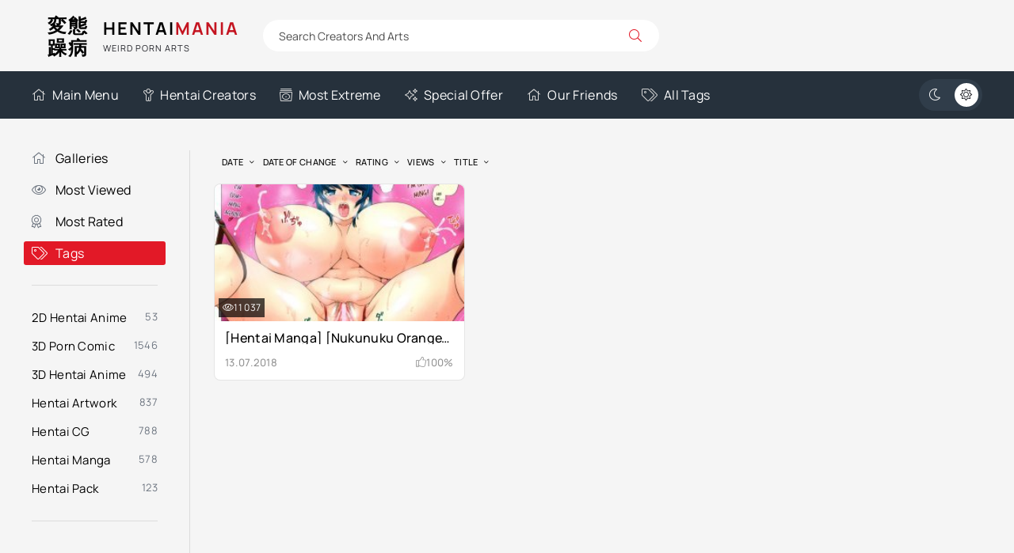

--- FILE ---
content_type: text/html; charset=utf-8
request_url: https://hentaimania.me/tags/nukunuku%20orange/
body_size: 4611
content:
<!DOCTYPE html><html lang="en"><head><title>Nukunuku Orange » HentaiMania - The Gallery Of Weird Hentai Content</title><meta name="charset" content="utf-8"><meta name="title" content="Nukunuku Orange » HentaiMania - The Gallery Of Weird Hentai Content"><meta name="description" content="Our website has a database of hentai creators, which is regularly updated. There are also sections with trending, most viewed and highest rated content."><meta name="keywords" content="Hentaimaniacs, 3d rape porn comics, newest 3d porncomic artist, 3d hijab comic porn, giantess hentai vore comics, zipling 3d porn, edge systems 3d porn, chocopizza hentai porn, fansadox 616 hentai porn, incest art 3d porn"><meta name="generator" content="DataLife Engine (https://dle-news.ru)"><link rel="canonical" href="https://hentaimania.me/tags/nukunuku%20orange/"><link rel="search" type="application/opensearchdescription+xml" title="HentaiMania - The Gallery Of Weird Hentai Content" href="https://hentaimania.me/index.php?do=opensearch"><link rel="preconnect" href="https://hentaimania.me/" fetchpriority="high"><meta property="twitter:card" content="summary"><meta property="twitter:title" content="Nukunuku Orange » HentaiMania - The Gallery Of Weird Hentai Content"><meta property="twitter:description" content="Our website has a database of hentai creators, which is regularly updated. There are also sections with trending, most viewed and highest rated content."><meta property="og:type" content="article"><meta property="og:site_name" content="HentaiMania - The Gallery Of Weird Hentai Content"><meta property="og:title" content="Nukunuku Orange » HentaiMania - The Gallery Of Weird Hentai Content"><meta property="og:description" content="Our website has a database of hentai creators, which is regularly updated. There are also sections with trending, most viewed and highest rated content."> <meta name="google-site-verification" content="kAhPbBSGTnXGCVqMMvjP2Q1Jxry7gbDUw9Yb7cEC2Ng" /> <meta name="robots" content="index, follow"> <meta name="googlebot" content="index, follow"> <meta name="v2596" content="9bcc1dda6ab5e120222cbf14f9dc3c52" /><meta name="viewport" content="width=device-width, initial-scale=1.0"> <link rel="apple-touch-icon" sizes="57x57" href="/apple-touch-icon-57x57.png"> <link rel="apple-touch-icon" sizes="60x60" href="/apple-touch-icon-60x60.png"> <link rel="apple-touch-icon" sizes="72x72" href="/apple-touch-icon-72x72.png"> <link rel="apple-touch-icon" sizes="76x76" href="/apple-touch-icon-76x76.png"> <link rel="apple-touch-icon" sizes="114x114" href="/apple-touch-icon-114x114.png"> <link rel="apple-touch-icon" sizes="120x120" href="/apple-touch-icon-120x120.png"> <link rel="apple-touch-icon" sizes="144x144" href="/apple-touch-icon-144x144.png"> <link rel="apple-touch-icon" sizes="152x152" href="/apple-touch-icon-152x152.png"> <link rel="apple-touch-icon" sizes="180x180" href="/apple-touch-icon-180x180.png"> <link rel="icon" type="image/png" href="/favicon-16x16.png" sizes="16x16"> <link rel="icon" type="image/png" href="/favicon-32x32.png" sizes="32x32"> <link rel="icon" type="image/png" href="/favicon-96x96.png" sizes="96x96"> <link rel="icon" type="image/png" href="/android-chrome-192x192.png" sizes="192x192"> <link rel="icon" type="image/png" href="/android-chrome-256x256.png" sizes="256x256"> <meta name="msapplication-square70x70logo" content="/smalltile.png"> <meta name="msapplication-square150x150logo" content="/mediumtile.png"> <meta name="msapplication-wide310x150logo" content="/widetile.png"> <meta name="msapplication-square310x310logo" content="/largetile.png"> <link rel="manifest" href="/site.webmanifest"> <link rel="mask-icon" href="/safari-pinned-tab.svg" color="#436e7a"> <meta name="msapplication-TileColor" content="#00aba9"> <meta name="theme-color" content="#ffffff"> <meta name="theme-color" content="#303d4a"><link rel="preload" href="/templates/VideoTrexEn/css/styles.css?v=pnkhk" as="style"><link rel="preload" href="/templates/VideoTrexEn/css/engine.css?v=pnkhk" as="style"><link rel="preload" href="/templates/VideoTrexEn/webfonts/manrope-400.woff2" as="font" type="font/woff2" crossorigin><link rel="preload" href="/templates/VideoTrexEn/webfonts/manrope-500.woff2" as="font" type="font/woff2" crossorigin><link rel="preload" href="/templates/VideoTrexEn/webfonts/manrope-700.woff2" as="font" type="font/woff2" crossorigin> <link rel="preload" href="/templates/VideoTrexEn/webfonts/fa-light-300.woff2" as="font" type="font/woff2" crossorigin><link rel="icon" href="/templates/VideoTrexEn/images/logo.webp"> <link href="/templates/VideoTrexEn/css/styles.css?v=pnkhk" rel="stylesheet"> </head><body><script>function switchLight() {	if (localStorage.getItem('theme') === 'dark') {	document.querySelector('body').classList.add('dt-is-active');	} else {	document.querySelector('body').classList.remove('dt-is-active');	};	};	switchLight();</script><div class="wrapper"><div class="wrapper-container wrapper-main"><header class="header d-flex ai-center vw100"><a href="/home.html" class="logo header__logo"><div class="logo__title">Hentai<span>Mania</span></div><div class="logo__caption">Weird Porn Arts</div></a><div class="header__search flex-grow-1"><form id="quicksearch" method="post"><input type="hidden" name="do" value="search"><input type="hidden" name="subaction" value="search"><div class="header__search-box"><input id="story" name="story" placeholder="Search Creators And Arts" type="text" autocomplete="off"><button type="submit" class="search-btn"><span class="fal fa-search"></span></button></div></form></div></header><div class="header-nav d-flex jc-space-between ai-center vw100"><ul class="header__menu d-flex flex-grow-1 js-this-in-mobile-menu"><li><a href="/home.html"><span class="fal fa-home"></span>Main Menu</a></li> <li><a href="/artists/"><span class="fal fa-child"></span>Hentai Creators</a></li> <li><a href="/most-extreme.html"><span class="fal fa-album-collection"></span>Most Extreme</a></li> <li><a href="/special-offer.html"><span class="fal fa-sparkles"></span>Special Offer</a></li> <li><a href="/our-friends.html"><span class="fal fa-home"></span>Our Friends</a></li> <li><a href="/tags/"><span class="fal fa-tags"></span>All Tags</a></li> </ul> <ul class="theme-toggle" title="Change design color"><li><span class="fal fa-moon"></span></li><li><span class="fal fa-sun"></span></li></ul><div class="flex-grow-1 d-none"></div><div class="header__btn-menu d-none js-show-mobile-menu"><span class="fal fa-bars"></span></div></div><div class="cols cols-content"><main class="content"> <section class="sect"><div class="sect__header d-flex ai-center"> <div class="sect__sort"><form name="news_set_sort" id="news_set_sort" method="post"><ul class="sort"><li class="asc sort_by_date"><a href="#" onclick="dle_change_sort('date','asc'); return false;">date</a></li><li class="sort_by_editdate"><a href="#" onclick="dle_change_sort('editdate','desc'); return false;">date of change</a></li><li class="sort_by_rating"><a href="#" onclick="dle_change_sort('rating','desc'); return false;">rating</a></li><li class="sort_by_news_read"><a href="#" onclick="dle_change_sort('news_read','desc'); return false;">views</a></li><li class="sort_by_title"><a href="#" onclick="dle_change_sort('title','desc'); return false;">title</a></li></ul><input type="hidden" name="dlenewssortby" id="dlenewssortby" value="date"><input type="hidden" name="dledirection" id="dledirection" value="DESC"><input type="hidden" name="set_new_sort" id="set_new_sort" value="dle_sort_tags"><input type="hidden" name="set_direction_sort" id="set_direction_sort" value="dle_direction_tags"></form></div></div><div class="sect__content"><div id="dle-content"><a class="thumb d-flex fd-column grid-item" href="https://hentaimania.me/hmanga/349-hentai-manga-nukunuku-orange-tease-the-fuckhole-ch-1-4-english.html"><div class="thumb__desc"> <div class="thumb__title ws-nowrap">[Hentai Manga] [Nukunuku Orange] Tease The Fuckhole Ch 1-4 [English]</div> <div class="thumb__meta d-flex ai-center jc-space-between"> <div class="thumb__date">13.07.2018</div> <div class="thumb__rating"> <span class="fal fa-thumbs-up"></span> <span class="js-count-percent"><span data-ratig-layer-id="349"><span class="ratingtypeplusminus ratingplus" >+1</span></span><span data-vote-num-id="349">1</span></span> </div> </div> </div> <div class="thumb__img img-fit-cover img-responsive order-first"> <img data-src="/uploads/posts/2018-07/thumbs/1531511135_pg_006.jpg" alt="[Hentai Manga] [Nukunuku Orange] Tease The Fuckhole Ch 1-4 [English]" src="[data-uri]"><div class="thumb__label thumb__label--views"><span class="fal fa-eye"></span> 11 037</div> </div></a></div></div></section> </main><aside class="sidebar js-this-in-mobile-menu"><ul class="header__menu side__menu"><li><a href="/home.html"><span class="fal fa-home"></span>Galleries</a></li> <li><a href="/most-viewed.html"><span class="fal fa-eye"></span>Most Viewed</a></li><li><a href="/most-rated.html"><span class="fal fa-award"></span>Most Rated</a></li> <li><a href="/tags/" class="is-active"><span class="fal fa-tags"></span>Tags</a></li> </ul> <ul class="menu"> <li><a href="https://hentaimania.me/2d/">2D Hentai Anime</a> <span>53</span></li><li><a href="https://hentaimania.me/3d/">3D Porn Comic</a> <span>1546</span></li><li><a href="https://hentaimania.me/3dh/">3D Hentai Anime</a> <span>494</span></li><li><a href="https://hentaimania.me/art/">Hentai Artwork</a> <span>837</span></li><li><a href="https://hentaimania.me/hcg/">Hentai CG</a> <span>788</span></li><li><a href="https://hentaimania.me/hmanga/">Hentai Manga</a> <span>578</span></li><li><a href="https://hentaimania.me/pack/">Hentai Pack</a> <span>123</span></li></ul></aside></div><footer class="footer vw100"> <div class="footer__two d-flex ai-center vw100"> <ul class="footer__menu d-flex flex-grow-1"> <li><a href="/most-viewed.html"><span class="fal fa-eye"></span>Most Viewed</a></li><li><a href="/most-rated.html"><span class="fal fa-award"></span>Most Rated</a></li> <li><a href="/artists/"><span class="fal fa-child"></span>Hentai Creators</a></li> <li><a href="/most-extreme.html"><span class="fal fa-album-collection"></span>Most Extreme</a></li> <li><a href="/our-friends.html"><span class="fal fa-home"></span>Friends</a></li> <li><a href="/special-offer.html"><span class="fal fa-sparkles"></span>Special Offer</a></li> <li><a href="/tags/"><span class="fal fa-tags"></span>All Tags</a></li> </ul> <div class="footer__copyright">2017-2025 © <a href="/" title="Main">Hentai Mania</a></div></div></footer></div></div><link href="/engine/classes/min/index.php?f=templates/VideoTrexEn/css/fontawesome.css,templates/VideoTrexEn/css/engine.css&amp;v=pnkhk" rel="stylesheet" type="text/css"><script src="/engine/classes/min/index.php?g=general3&amp;v=pnkhk"></script><script src="/engine/classes/min/index.php?f=engine/classes/js/jqueryui3.js,engine/classes/js/dle_js.js,engine/classes/js/lazyload.js,templates/VideoTrexEn/js/libs.js&amp;v=pnkhk" defer></script> <script><!--
var dle_root = '/';
var dle_admin = '';
var dle_login_hash = '4cc14ad8744a656b26faa7201c8fc581c4f32b1e';
var dle_group = 5;
var dle_skin = 'VideoTrexEn';
var dle_wysiwyg = '1';
var quick_wysiwyg = '0';
var dle_min_search = '3';
var dle_act_lang = ["Yes", "No", "Enter", "Cancel", "Save", "Delete", "Loading. Please, wait..."];
var menu_short = 'Quick edit';
var menu_full = 'Full edit';
var menu_profile = 'View profile';
var menu_send = 'Send message';
var menu_uedit = 'Admin Center';
var dle_info = 'Information';
var dle_confirm = 'Confirm';
var dle_prompt = 'Enter the information';
var dle_req_field = ["Fill the name field", "Fill the message field", "Fill the field with the subject of the message"];
var dle_del_agree = 'Are you sure you want to delete it? This action cannot be undone';
var dle_spam_agree = 'Are you sure you want to mark the user as a spammer? This will remove all his comments';
var dle_c_title = 'Send a complaint';
var dle_complaint = 'Enter the text of your complaint to the Administration:';
var dle_mail = 'Your e-mail:';
var dle_big_text = 'Highlighted section of text is too large.';
var dle_orfo_title = 'Enter a comment to the detected error on the page for Administration ';
var dle_p_send = 'Send';
var dle_p_send_ok = 'Notification has been sent successfully ';
var dle_save_ok = 'Changes are saved successfully. Refresh the page?';
var dle_reply_title= 'Reply to the comment';
var dle_tree_comm = '0';
var dle_del_news = 'Delete article';
var dle_sub_agree = 'Do you really want to subscribe to this article’s comments?';
var dle_unsub_agree = 'Do you really want to unsubscribe from comments on this publication?';
var dle_captcha_type = '0';
var dle_share_interesting = ["Share a link to the selected text", "Twitter", "Facebook", "Вконтакте", "Direct Link:", "Right-click and select «Copy Link»"];
var DLEPlayerLang = {prev: 'Previous',next: 'Next',play: 'Play',pause: 'Pause',mute: 'Mute', unmute: 'Unmute', settings: 'Settings', enterFullscreen: 'Enable full screen mode', exitFullscreen: 'Disable full screen mode', speed: 'Speed', normal: 'Normal', quality: 'Quality', pip: 'PiP mode'};
var DLEGalleryLang = {CLOSE: 'Close (Esc)', NEXT: 'Next Image', PREV: 'Previous image', ERROR: 'Hi, Otaku', IMAGE_ERROR: 'Failed to load image', TOGGLE_SLIDESHOW: 'Watch slideshow (space) ',TOGGLE_FULLSCREEN: 'Full-screen mode', TOGGLE_THUMBS: 'Turn on / Turn off thumbnails', ITERATEZOOM: 'Increase / Reduce', DOWNLOAD: 'Download image' };
var DLEGalleryMode = 0;
var DLELazyMode = 1;
var allow_dle_delete_news = false;
//--></script> <script defer src="https://static.cloudflareinsights.com/beacon.min.js/vcd15cbe7772f49c399c6a5babf22c1241717689176015" integrity="sha512-ZpsOmlRQV6y907TI0dKBHq9Md29nnaEIPlkf84rnaERnq6zvWvPUqr2ft8M1aS28oN72PdrCzSjY4U6VaAw1EQ==" data-cf-beacon='{"version":"2024.11.0","token":"2a91f7f947794160b7443f2e4d6c3586","r":1,"server_timing":{"name":{"cfCacheStatus":true,"cfEdge":true,"cfExtPri":true,"cfL4":true,"cfOrigin":true,"cfSpeedBrain":true},"location_startswith":null}}' crossorigin="anonymous"></script>
</body></html>
<!-- DataLife Engine Copyright SoftNews Media Group (https://dle-news.ru) -->


--- FILE ---
content_type: text/css
request_url: https://hentaimania.me/templates/VideoTrexEn/css/styles.css?v=pnkhk
body_size: 9250
content:
/* 
Datalife Engine template, name:VideoTrex
*/

:root {
	--bg:#f5f5f5;
	--bg-2:#303d4a;
	--bg-3:#26313c;
	--bg-4:#fff;
    --bg-5:#f0f0f0;
    --bg-6:#26313c;
    --bg-d:rgba(0,0,0,0.1);
	--tt:#000;--tt-l:#212228;
	--tt-2:#d6d6d6;--tt-2d:#959595;
	--tt-3:#6e7681;--tt-4:#fff;
	--bdc:rgba(0,0,0,0.1);
	--bsh:0 10px 30px 0 rgba(0,0,0,0.2);
	--accent:#e21927;
	--accent-darker:#c41521;
	--ui-bg:#f6f6f6;
	--ui-bg-darker:#eee;
	--ui-bg-darkest:#ddd;
	--ui-bg-accent:#11222c;
	--ui-text-color-on-accent:#fff;
	--ui-bdc:#ccc;
	--indent-negative:-40px;
	--indent:40px;/* основной отступ справа и слева */
	--maximum-width:1460px;/* максимальная ширина блока контента */
}
.dt-is-active {
	--bg:#384655;
	--bg-2:#303d4a;
	--bg-3:#26313c;
	--bg-4:#303a44;
    --bg-5:#26313c;
    --bg-6:#f0f0f0;
    --bg-d:rgba(0,0,0,0.3);
	--tt:#fff;--tt-l:#eee;
	--tt-2:#b6b6b6;--tt-2d:#acacac;
	--tt-3:#b6b6b6;--tt-4:#212228;
	--bdc:rgba(0,0,0,0.3);
	--bsh:0 10px 30px 0 rgba(0,0,0,0.5);
	--accent:#e21927;
    --accentt:rgb(251 202 39);
	--accent-darker:#c41521;
	--ui-bg:#384655;
	--ui-bg-darker:#303a44;
	--ui-bg-darkest:#26313c;
	--ui-bg-accent:#26313c;
	--ui-text-color-on-accent:#fff;
	--ui-bdc:#111;
}

/* RESET, BASIC UI SETTINGS
----------------------------------------------- */
* {background:transparent;margin:0;padding:0;outline:none;border:0;box-sizing:border-box}
ol, ul {list-style:none}
table {border-collapse:collapse;border-spacing:0}
img, table, iframe, video, frame, embed, object {max-width:100%}
body {font:15px 'Manrope', sans-serif;line-height:normal;padding:0;margin:0;      
	color:var(--tt);background:var(--bg);
	min-height:100%;width:100%;font-weight:400;overflow-x:hidden;letter-spacing:0.02em}
a {color:var(--tt);text-decoration:none}
a:hover, a:focus {color:var(--tt);text-decoration:none}
h1, h2, h3, h4, h5 {font-weight:700;font-size:24px}
::selection {background:#ff0000;color:#fff}
b, strong, .bolder {font-weight:700}

button, select, textarea, input[type="text"], input[type="password"], input[type="button"], input[type="submit"] 
	{appearance:none;-webkit-appearance:none;font-size:16px;font-family:inherit}
button, .btn, input[type="button"], input[type="reset"], input[type="submit"], .form__btn, 
.qq-upload-button, .pm__links a, .usp__btn a {display:inline-flex;align-items:center;justify-content:center;
	cursor:pointer;text-align:center;padding:0 20px;height:40px;font-size:16px;font-weight:400;
	white-space:nowrap;background-color:var(--accent);color:#fff;border-radius:20px;box-shadow:none}
button:hover, .btn:hover, input[type="button"]:hover, input[type="reset"]:hover, input[type="submit"]:hover, 
.form__btn:hover, .qq-upload-button:hover, .pm__links a:hover, .usp__btn a:hover 
{background-color:var(--accent-darker);color:#fff}
button:active, input[type="button"]:active, input[type="submit"]:active {box-shadow:inset 0 1px 4px 0 rgba(0,0,0,0.1)}
.color-btn, [class*=fr], [class*=plyr], [class*=owl-], [id*=mceu] {padding:0;margin:0;
	line-height:normal;border:0;box-shadow:none;background:none;border-radius:0}

input[type="text"], input[type="password"] {height:40px;line-height:40px;border-radius:4px;padding:0 15px}
select {height:40px;padding:0 15px;display:block}
select:not([multiple]) {background-image:url(../dleimages/chevron.svg);padding-right:30px;
	background-repeat:no-repeat;background-position:right 15px top 50%;background-size:.6em auto}
select option {padding:6px 10px}
select[multiple] {padding:0 5px}
textarea {padding:15px;overflow:auto;vertical-align:top;resize:vertical}
input[type="text"], input[type="password"], select, textarea {width:100%;background-color:#fff;color:#000;
	box-shadow:inset 0 0 0 1px #e3e3e3, inset 1px 2px 5px rgba(0,0,0,0.1)}
input[type="text"]:focus, input[type="password"]:focus, textarea:focus 
	{box-shadow:inset 0 0 0 1px var(--accent), inset 1px 2px 5px rgba(0,0,0,0.1)}
input::placeholder, textarea::placeholder {color:#000;opacity:0.4;font-size:13px} 
input:focus::placeholder, textarea:focus::placeholder {color:transparent}

/* SNIPPETS
----------------------------------------------- */
.img-box, .img-wide, .img-responsive, .img-fit-cover {overflow:hidden;position:relative}
.img-responsive {padding-top:55%}
.img-responsive--portrait {padding-top:150%}
.img-box > img, .img-responsive > img {width:100%;min-height:100%;display:block}
.img-responsive > img {position:absolute;left:0;top:0}
.img-wide img, .img-wide > a {width:100%;display:block}
.img-fit-cover img {width:100%;height:100%;object-fit:cover}
.clr {clear:both}
.clearfix::after {content:"";display:table;clear:both}
.ws-nowrap {white-space:nowrap;overflow:hidden;text-overflow:ellipsis}
.line-clamp {display:-webkit-box;-webkit-line-clamp:2;-webkit-box-orient:vertical;overflow:hidden}
.vw100 {margin:0 calc((100% - 100vw)/2);padding:0 calc((100vw - 100%)/2)}
.img-mask::before {content:'';position:absolute;z-index:1;left:0;right:0;bottom:0;height:30%;
	background:linear-gradient(to top, #000 0%, transparent 100%);opacity:0.8}
.d-flex, .fx-row, #dle-content {display:flex;flex-wrap:wrap;flex-direction:row}
.fd-column, .fx-col {flex-direction:column;flex-wrap:nowrap} 
.jc-space-between, .fx-row {justify-content:space-between}
.jc-flex-start, .fx-start, #dle-content {justify-content:flex-start}
.jc-center, .fx-center {justify-content:center}
.jc-flex-end {justify-content:flex-end}
.ai-flex-start {align-items:flex-start}
.ai-center, .fx-middle {align-items:center}
.ai-flex-end {align-items:flex-end}
.order-first {order:-1}
.order-last {order:10}
.flex-grow-1, .fx-1, .stretch-free-width {flex:1 1 0;max-width:100%;min-width:50px}
.btn-icon, .centered-content {display:inline-flex;justify-content:center;align-items:center}
.icon-at-left [class*="fa-"], .icon-left .icon {margin-right:0.5em}
.icon-at-right [class*="fa-"], .icon-right .icon {margin-left:10px}
.hidden, #dofullsearch, .form__header .form__btn, .comment-item__main .quote + br, .d-none {display:none}
.animated-element, button, .btn, .page__rating-bar-progress, .thumb, a {transition:all .3s}

#dle-content > *:not(.grid-item), #dle-content {width:100%}
#dle-content, .d-grid {display:grid;grid-template-columns:repeat(auto-fill,minmax(250px,1fr));
	grid-gap:10px 10px;grid-auto-flow:row dense}
#dle-content > *:not(.grid-item), .d-grid-models > *:not(.grid-item) {grid-column:1 / -1}
.d-grid-models, .d-grid-models #dle-content {display:grid;grid-template-columns:repeat(auto-fill,minmax(160px,1fr));
	grid-gap:10px 10px;grid-auto-flow:row dense}

@font-face {font-family:'Manrope';src:url('../webfonts/manrope-400.woff2') format('woff2');
	font-weight:400;font-style:normal;font-display:swap}
@font-face {font-family:'Manrope';src:url('../webfonts/manrope-500.woff2') format('woff2');
	font-weight:500;font-style:normal;font-display:swap}
@font-face {font-family:'Manrope';src:url('../webfonts/manrope-700.woff2') format('woff2');
	font-weight:700;font-style:normal;font-display:swap}
	

.dt-is-active .thumb:hover {border-color:#000}
/* BASIC LAYOUT
----------------------------------------------- */
.wrapper {min-width:320px;position:relative}
.wrapper-container {max-width:var(--maximum-width);margin:0 auto;position:relative;z-index:20}
.wrapper-main {padding:0 var(--indent);min-height:100vh}
.header {background-color:var(--bg);position:relative;z-index:100;padding-top:20px;padding-bottom:20px}
.header-nav {background:var(--bg-3);--tt:#fff;position:relative;z-index:100;gap:20px}
.content {grid-area:main;min-height:80vh}
.sidebar {grid-area:side;border-right:1px solid var(--bdc);padding-right:40px}
.footer {background-color:var(--bg-2);color:var(--tt-2);
	font-size:14px;--tt:#fff;--tt-l:var(--tt-2)}
.footer__two {background-color:var(--bg-3);padding-right: 90px;padding-top:20px;padding-bottom:20px}
.cols {display:grid;grid-template-columns:200px minmax(0,1fr);gap:30px;grid-template-areas:"side main"}
.cols-content {padding:40px 0}
	
#scrolltop {position:fixed;width:60px;height:60px;line-height:60px;right:10px;bottom:10px;
	z-index:990;display:none;background-color:var(--bg-2);color:var(--tt-2);
	cursor:pointer;font-size:24px;border-radius:50%;text-align:center;box-shadow:0 2px 5px rgba(0,0,0,0.2)}


/* HEADER, NAV
----------------------------------------------- */
.logo {position: relative;display:inline-flex;flex-direction:column;justify-content:center;font-weight:700;text-transform:uppercase;
	font-size:22px;height:50px;line-height:1;color:var(--tt) !important;letter-spacing:2px;
	padding-left:90px;/*background:url(../images/logo.webp) 0 center / 80px no-repeat; */}
.logo:before,.logo:after{position: absolute;left: 20px;font-size: 24px;}
.logo:before{content: "変態";top: 0;}   
.logo:after {content: "躁病";top: 28px;}   
.logo span {color:var(--accent-darker)}
.logo__caption {font-size:11px;text-transform:uppercase;font-weight:400;
	margin-top:8px;letter-spacing:1px;color:var(--tt-l)}
.header__logo {min-width:200px;margin-right:30px}
.header__menu > li {margin-right:30px;position:relative}
.header__menu > li > a {height:60px;font-size:16px;display:flex;align-items:center}
.header__menu > li > a .fal {margin-right:8px;color:var(--tt-2)}
.header__menu > li > a:hover {color:var(--accent)}
.header-nav .header__menu > li > a.is-active {background:var(--accent);color:#fff;padding:0 15px;--tt-2:#fff}
.menu {column-width:180px;column-gap:40px}
.header-nav .menu {position:absolute;top:100%;left:0;width:900px;background:var(--bg-2);
	padding:20px;--tt-3:var(--tt-2);display:none}
.menu li {margin-bottom:15px;break-inside:avoid;position:relative}
.menu li a {display:block;padding-right:30px}	
.menu li span {position:absolute;right:0;top:0;color:var(--tt-3);font-size:13px;pointer-events:none}
.menu li a:hover {text-decoration:underline}
.header-nav .header__menu > li:hover .menu {display:block}
.side__menu {margin-bottom:30px;margin-top:-10px;border-bottom:1px solid var(--bdc);padding-bottom:20px}
.side__menu > li {margin:0}
.side__menu > li > a {height:40px;border-radius:4px}
.side__menu > li > a .fal {margin-right:0;opacity:1;width:30px}
.sidebar .menu {border-bottom:1px solid var(--bdc);padding-bottom:15px}
.sidebar .header__menu > li > a .fal {--tt-2:var(--tt-3)}
.sidebar .header__menu > li > a.is-active {background-color:var(--accent);--tt:#fff;
	margin:5px -10px;border-radius:3px;padding:0 10px;height:30px}
.side__menu > li > a.is-active .fal {--tt-2:#fff}

.header__search {position:relative;margin-right:20px}
.header__search form {max-width:500px;position:relative}
.header__search-box {position:relative}
.header__search input, .header__search input:focus {padding:0 60px 0 20px;border-radius:20px;
	background:var(--bg-4);box-shadow:none;color:var(--tt)}
.header__search input:not(:focus)::placeholder {color:var(--tt);opacity:0.7;font-size:14px;font-weight:400} 
.header__search button {position:absolute;z-index:5;right:0;top:0;width:60px;padding:0;
	background:none;color:var(--accent);font-size:16px}
.header__reg {margin-right:10px;background-color:var(--bg-4);color:var(--tt)}
.theme-toggle {display:inline-flex;justify-content:space-between;align-items:center;cursor:pointer;
	background-color:var(--bg-2);height:40px;border-radius:20px;padding:5px 0}
.theme-toggle li {cursor:pointer;width:30px;height:30px;line-height:30px;
	border-radius:50%;text-align:center;color:#fff;margin:0 5px} 
.theme-toggle:hover li {color:#fff;background-color:rgba(0,0,0,0.3)}
.dt-is-active .theme-toggle li:first-child, body:not(.dt-is-active) .theme-toggle li:last-child {background-color:#fff;color:#212228}
.header__upl {border-radius:4px;gap:10px}
.header__login-btn--not-logged {height:36px;padding:0 15px}
.header__login-pm {position:relative;font-size:24px;margin-right:20px}
.header__login-pm::after {content:'';width:8px;height:8px;border-radius:50%;
	background-color:var(--accent);position:absolute;right:-1px;top:3px}
.header__login-btn--logged {padding:0;display:block;width:40px;height:40px;border-radius:50%}
.header__login-pm:not(.header__login-pm--0)::after {animation:pmNew 1s infinite linear;animation-direction:alternate}
@keyframes pmNew {
	from {background-color:#7ae026;box-shadow:0 0 0 0 rgba(81, 175, 5,1)}
	to {background-color:#51af05;box-shadow:0 0 0 10px rgba(81, 175, 5,0)}
}


/* SECTION
----------------------------------------------- */
.sect:not(:last-child) {margin-bottom:20px}
.sect__header {margin-bottom:18px}
.sect__title {font-size:18px;font-weight:700;text-transform:uppercase;
	letter-spacing:1px;color:var(--tt);gap:10px;display:flex;align-items:center;flex-wrap:wrap}
.sect__title span {color:var(--tt)}
.sect__title .fal {color:var(--accent)}
.sect__sort {position:relative}
.sect__sort * {display:inline-block;vertical-align:middle}
.sect__sort a {text-transform:uppercase;margin-left:10px;color:var(--tt-3);font-size:11px}
.sect__sort a::after, .submenu > a::after {content:"\f107";font-weight:300;font-family:'Font Awesome 5 Pro';margin-left:8px;display:inline-block}
.sect__sort .desc a::after {content:"\f106"}
.sect__sort li[class] a {color:var(--tt);font-weight:500}
.sect__link {margin-left:20px;padding:0 10px;border-radius:4px;height:30px;
	background-color:var(--bg-d);color:var(--tt);font-weight:500;font-size:13px}
.sect__subtitle {font-size:24px;margin-bottom:40px}
.descr {display:grid;grid-gap:10px 0;line-height:1.5;font-size:14px;color:var(--tt-l);margin-bottom:40px;padding-top:20px}
.descr h1, .descr h2, .descr h3 {font-size:18px;font-weight:700;text-transform:uppercase;color:var(--tt-3);line-height:1.3}
.descr:last-child, .sect:last-child {margin-bottom:0}
.descr--top {margin-bottom:16px;grid-gap:10px 0;font-size:13px;line-height:1.5;padding:0}
.descr--top h1 {font-size:15px}
.speedbar {font-size:12px;color:var(--tt-2);margin-bottom:20px}
.speedbar a:after {color:var(--tt);display:inline;content:'/';margin:0 5px}
.speedbar a:hover {text-decoration:underline}
.sect--padding {padding-top:20px}
.sect--tags {gap:10px}
.sect--tags .sect__title {padding-right:10px;font-size:16px}
.sect.sect--tags a {font-size:14px}
.sect--tags a,.marker {border:1px solid var(--bdc);border-radius:3px;display:flex;align-items:center;height:30px;
	padding:0 10px;font-weight:500;color:var(--tt-3)}
.sect--tags span{margin-left:2px}
.marker{background:var(--bg-6);padding:0 19px;font-size:28px;color:var(--tt-4);line-height:45px;vertical-align:top;font-weight:800}


/* SHORT ITEM
----------------------------------------------- */
.thumb {position:relative;background:var(--bg-4);border:1px solid var(--bdc);border-radius:8px}
.thumb__desc {padding:13px}
.thumb__title {font-size:16px;font-weight:500;line-height:1}
.thumb__meta {margin-top:14px;font-size:13px;color:var(--tt-2d);font-weight:500}
.thumb__label, .thumb__img .thumb__rating {position:absolute;z-index:5;background:rgba(0,0,0,.7);color:#fff;height:24px;
	font-size:12px;display:flex;align-items:center;gap:3px;white-space:nowrap;padding:0 5px;
	pointer-events:none;transition:all 0.1s linear}
.thumb__img{border-radius:8px 8px 0px 0px}
.thumb__img .thumb__rating {right:5px;top:5px}
.thumb__label--views {left:5px;bottom:5px}
.thumb__label--views::after {display:inline;content:attr(data-text)}
.thumb__label--time {right:5px;bottom:5px}
.thumb__label--milf {right:5px;top:5px;background:var(--accent);font-weight:500;letter-spacing:1px}
.thumb__label--hd {left:5px;top:5px}
.thumb__label--hd span {background:var(--accent);margin-right:-5px;display:inline-flex;height:24px;
	text-transform:uppercase;font-weight:500;padding:0 5px;align-items:center;margin-left:5px}
.thumb__rating {white-space:nowrap;gap:5px;display:flex;align-items:center}
.js-count-percent {opacity:0}
.thumb__img:hover .thumb__label, .thumb__img:hover .thumb__rating {opacity:0;transform:scale(0.3,0.3)}
.thumb__text {font-size:13px;margin-top:8px;color:var(--tt-l)}
.thumb__text::before {display:inline;content:attr(data-text);color:var(--accent)}
.thumb--model {background:none}
.thumb--model .thumb__title {text-align:center}
.thumb--model .thumb__meta {color:var(--tt);font-weight:400}
.thumb:hover {border-color:var(--tt)}


/* FOOTER, PAGINATION
----------------------------------------------- */
.footer__menu a {font-weight:500;display:block;margin:0 20px 0 0}
.footer__menu a:hover {text-decoration:underline}
.footer__text {line-height:1.6;font-size:13px;margin-right:20px}
.footer .btn {margin:0 40px}
.footer__counter {display:inline-block}

.pagination {text-align:center}
.pagination__pages a, .pagination__pages span {display:inline-block;margin:10px 5px 0 5px;line-height:44px;
	padding:0 10px;min-width:46px;border-radius:23px;font-size:14px;
	border:1px solid var(--bg-4);background-color:var(--bg-4)}
.pagination__pages--full a, .pagination__pages--full span {line-height:30px;min-width:30px;font-size:14px}
.pagination__pages a:hover, .pagination__pages span:not(.nav_ext), .sect--tags a:hover,  .sect__link:hover 
{background:var(--accent);color:#fff;border-color:var(--accent)}


/* INNER PAGE
----------------------------------------------- */
.page__player {background-color:#000}
.page__cols {display:grid;grid-template-columns:1fr 300px;grid-gap:30px 40px;margin-bottom:30px}
.page__main {background-color:var(--bg-4);border:1px solid var(--bdc);padding:0 15px 15px 15px}
.page__player {margin-left:-15px;margin-right:-15px;margin-bottom:15px}
.page__player-loader {font-size:100px;width:100%;height:100%;display:grid;place-items:center;
	position:absolute;left:0;top:0;color:var(--accent)}
.page__main > h1{font-size:20px;font-weight:700;margin-bottom:10px;padding-right:0px}
.page__col-left > h1{font-size:24px;font-weight:700;margin-bottom:10px;padding-right:0px}
.page__main > h1 a {margin-left:10px;font-size:14px;font-weight:400}
.page__text.full-text {margin-top:11px;font-size:16px;line-height:1.4}

.page__meta {gap:10px 20px;margin-bottom:15px;position:relative}
.page__meta-item {font-size:14px}
.page__meta-item .fal {margin-right:8px;color:var(--tt-3)}
.page__meta-item--author span, .page__meta-item--author a {font-weight:700;text-decoration:underline}
.page__meta-item--fav {cursor:pointer;position:absolute;right:0;top:-35px;
	height:30px;padding:0 10px;--tt:#fff;border-radius:4px;font-size:13px;font-weight:700}
.page__meta-item--fav a {display:flex;align-items:center;height:100%}
.page__meta-item--fav .fal {margin-right:8px}
.page__meta2 {margin-left:-15px;margin-right:-15px;padding:15px;background-color:var(--bg);
	border:1px solid var(--bdc);border-right:0;border-left:0;gap:10px 20px;margin-bottom:15px}
.page__share, .page__dl {cursor:pointer}
.page__share:hover, .page__dl:hover, .page__dl a:hover, .page__complaint a:hover {color:var(--accent)}

.page__rating {position:relative;width:219px;border:1px solid var(--bdc);border-radius:4px;overflow:hidden}
.page__rating a {background-color:var(--bg-4);color:var(--tt-3);font-size:16px;display:grid;
	height:36px;width:36px;border-right:1px solid var(--bdc);place-items:center}
.page__rating a + a {transform:scale(-1,1)}
.page__rating-bar {position:absolute;left:40px;bottom:8px;width:136px; 
	height:4px;border-radius:2px;background-color:#fc5729;overflow:hidden}
.page__rating-bar-progress {position:absolute;left:0;top:0;height:100%;width:0;background:#bfd128}
.page__rating-likes i {font-style:normal;margin-right:5px}
.page__rating-likes span {margin-left:2px;display:none}
.page__rating-votes i {font-style:normal;margin-left:2px}
.page__rating-votes {position:absolute;left:40px;top:4px;width:136px;font-weight:500;
	text-align:center;font-size:11px;text-transform:uppercase;white-space:nowrap;color:var(--tt-l)}
.page__rating a:hover, .page__meta-item--fav:hover, .page__meta-item--fav a:hover, .page__subinfo-item a:hover 
{background-color:var(--accent);color:#fff;border-color:var(--accent)}

.page__subinfo {font-size:0;gap:10px 10px}
.page__subinfo-item > div, .page__subinfo-item > span, .page__subinfo-item a {display:flex;
	align-items:center;height:26px;border-radius:3px;padding:0 5px;margin:5px;font-size:15px;
	background-color:var(--bg-d);text-transform:capitalize}
    .page__subinfo-item a{padding: 9px;}
.page__subinfo-item > div {font-weight:700;margin-left:0;border:0;padding:0;background:none}
.page__subinfo-item {margin:-5px 0}
.page__subinfo-item--category {justify-content:flex-end;margin-right:-5px}
.page__subinfo-item > span a {border:0;height:100%;margin:0 -10px}
[data-modelimg] {position:relative;z-index:999}
.model-preview {position:absolute;left:50%;bottom:100%;margin-left:-100px;width:200px;
	background-color:var(--bg-4);border-radius:10px;padding:10px;box-shadow:var(--bsh)}
.bottom .model-preview {top:100%;bottom:auto}
.tags-list {width:100%;gap:0}
.page__related > .btn {border-radius:4px;margin-bottom:0px;position:relative;top:-15px}
.share-box {border-radius:6px;background-color:var(--bg-4);padding:30px 15px;text-align:center;
	position:fixed;left:50%;top:50%;transform:translate(-50%,-50%);z-index:999;
	width:380px;max-width:90vw;display:none}

.mpage__img {width:200px;margin-right:40px}
.mpage__social {width:200px;margin-left:40px}
.mpage__img img {width:100%}
.mpage__bio {display:grid;grid-gap:13px 40px;grid-template-columns:repeat(auto-fill,minmax(300px,1fr));margin-top:20px}
.mpage__bio li {display:flex;justify-content:space-between;font-size:14px}
.mpage__bio li > span:first-child {color:var(--tt-3);display:inline-flex;align-items:center;
	flex:1 1 0;min-width:100px;max-width:100%;margin-right:10px;white-space:nowrap}
.mpage__bio li > span:first-child::after {content:'';border-top:1px dotted var(--tt-3);
	flex:1 1 0;min-width:10px;max-width:100%;margin-left:10px}
.mpage__bio a {color:var(--accent);border-bottom:1px dotted var(--accent)}
.mpage__social-item {display:block;margin-bottom:10px;border-radius:4px;
	padding:10px;text-align:center;background-color:#1877f2;color:#fff}
.tw {background-color:#2daae1;color:#fff}
.insta {background:linear-gradient(45deg, #f09433 0%,#e6683c 25%,#dc2743 50%,#cc2366 75%,#bc1888 100%)}


/* TEXT BLOCK, TYPOGRAPHY, VIDEO BLOCK
----------------------------------------------- */
.full-text {line-height:1.6;font-size:15px;color:var(--tt-l);word-wrap:break-word}
.full-text a {text-decoration:underline;color:#5278b1}
.full-text img:not(.emoji), .full-text p, .full-text h1, .full-text h2, .full-text h3, .full-text h4, .full-text h5, 
.full-text > ul, .full-text > ol, .full-text table, .page__title {margin-bottom:20px}
.full-text .title_spoiler a img{margin:0}
.full-text > img[style*="left"], .full-text > .highslide img[style*="left"] {margin:0 10px 10px 0}
.full-text > img[style*="right"], .full-text > .highslide img[style*="right"] {margin:0 0 10px 10px}
.full-text > ul li, .full-text > ol li {padding-left:60px;position:relative}
.full-text > ul li:before {content:'';width:8px;height:8px;border-radius:50%;
	border:3px solid #fac40c;position:absolute;top:4px;left:34px}
.full-text > ol {counter-reset:num}
.full-text > ol li:before {content:counter(num);counter-increment:num;background-color:#fac40c;color:#000;
	position:absolute;top:-2px;left:17px;width:24px;height:30px;font-size:14px;font-weight:500;
	display:flex;justify-content:flex-end;align-items:center;padding-right:6px;box-sizing:border-box}
.full-text > ol li:after {content:'';border:10px solid transparent;border-left-color:#fac40c;
	position:absolute;left:41px;top:-2px;transform:scale(0.66,1.5);transform-origin:0 0}
.full-text > ul li + li, .full-text > ol li + li {margin-top:10px}
.full-text table, .video-inside > * {width:100%}
.full-text table tr td {padding:10px;border:2px solid #fff}
.full-text table tr:nth-child(2n+1) {background-color:#f2f6f9} 
.full-text table tr:nth-child(1) {background-color:#cee0ed}
.full-text table img:not(.emoji) {margin:0;max-width:350px}
.full-text > *:last-child {margin-bottom:0}
/*.video-responsive {padding-top:56%;position:relative}*/
.video-responsive > iframe, .video-responsive > video {position:absolute;left:0;top:0;width:100%;height:100%}
.full-text h1, .full-text h2, .full-text h3, .full-text h4, .full-text h5 {font-size:22px}


/* COMMENTS
----------------------------------------------- */
.page__comments {margin-top:10px;background-color:var(--bg-4);border:1px solid var(--bdc);padding:15px}
.add-comments-form.form {padding:0;background:none;margin-top:10px;margin-bottom:20px;display:none}
.add-comments-form .form__input, .add-comments-form__input, .add-comments-form .form__textarea-inside textarea, 
.mass_comments_action select {box-shadow:inset 0 0 0 1px #e3e3e3;border-radius:0}
.add-comments-form__input {margin-left:20px}
.add-comments-form .d-none, .comments_subscribe + br {display:none}
.mass_comments_action {display:none;align-items:center;max-width:800px;white-space:nowrap;margin-bottom:20px}
.mass_comments_action select {flex:1 1 0;margin:0 -8px 0 20px}
.mass_comments_action .bbcodes {border-radius:0;padding:0 10px}
.page__comments-title {font-size:15px;font-weight:700;margin-right:10px;color:var(--tt-3)}
.page__comments-btn {cursor:pointer;position:relative;height:30px;line-height:29px;font-weight:500;
	padding:0 10px;font-size:11px;text-transform:uppercase;display:inline-block;
	border:1px solid var(--accent);border-radius:15px}
.page__comments-btn:hover, .page__comments-btn.is-active {color:#fff;background:var(--accent)}
.show-comms {text-align:right;font-size:11px;text-transform:uppercase}	
.show-comms a {color:var(--tt-3);display:inline-block;text-decoration:underline}

.comment-item__title {font-weight:500;font-size:18px;margin-top:20px}
.comment-item {margin-top:10px}
.comment-item__img {width:40px;height:40px;border-radius:50%;margin-right:10px}
.comment-item__letter {width:100%;height:100%;text-transform:uppercase;font-weight:500;
	position:absolute;left:0;top:0;z-index:5;color:#fff;font-size:18px}
.comment-item__author {font-size:14px}
.comment-item__date {color:var(--tt-3);margin-top:4px;font-size:12px}
.comment-item__main {margin:8px 0 0 0}
.comment-item__rating {white-space:nowrap;font-size:12px}
.comment-item__rating a {margin-left:6px}
.comment-item__rating a > span:first-child {color:#6ab04c;text-decoration:underline; margin-right:2px}
.comment-item__rating a:last-child > span:first-child {color:#eb4d4b}


/* LOGIN
----------------------------------------------- */
.login {position:fixed;z-index:999;left:50%;top:50%;transform:translate(-50%,-50%);overflow:hidden;
	background-color:var(--ui-bg);border-radius:4px;width:400px;
	box-shadow:0 0 0 10px rgba(255,255,255,0.2), 0 15px 45px rgba(0,0,0,1)}
.login__header {padding:20px 40px;background-color:var(--ui-bg-darker)}
.login__title {font-size:20px;font-weight:500;padding:1px 0;text-transform:capitalize}
.login__close {cursor:pointer;font-size:24px;opacity:0.6;margin-left:20px}
.login__title a {border-bottom:1px dotted var(--tt-3);margin-left:10px;font-weight:400;color:var(--tt-3)}
.login__content {padding:20px 40px}
.login__row {margin-bottom:20px;position:relative;display:block;font-size:14px;color:var(--tt-3)}
.login__caption {font-size:14px;color:var(--tt);margin-bottom:10px}
.login__caption a {text-decoration:underline;margin-left:6px;color:var(--accent)}
.login__input input {padding-left:40px}
.login__row .fal {opacity:0.5;position:absolute;left:0;bottom:0;line-height:40px;width:40px;text-align:center}
.login__row button {width:100%}
.login__social {background-color:var(--ui-bg-darker);padding:20px 40px;text-align:center}
.login__social-caption {font-size:11px;text-transform:uppercase;margin-bottom:10px}
.login__social-btns a {display:inline-block;margin:0 3px;vertical-align:top}
.login__social-btns img {display:block;width:30px;height:30px;border-radius:50%}
.login__avatar {width:40px;height:40px;border-radius:50%;margin-right:10px}
.login__menu {padding-left:35px;padding-right:35px;margin-bottom:-10px}
.login__menu li {flex:1 1 0;min-width:auto;max-width:100%;margin:0 5px 10px 5px}
.login__menu a {display:block;border-radius:6px;padding:10px;text-align:center;white-space:nowrap;
	background-color:var(--ui-bg-darker);box-shadow:inset 0 0 10px var(--bg-d);font-size:13px}
.login__menu .fal {display:block;height:30px;font-size:24px;opacity:0.3}


/* ADAPTIVE, MOBILE MENU
----------------------------------------------- */
.overlay {position:fixed;z-index:998;left:0;top:0;width:100%;height:100%;
	opacity:0.6;background-color:#000;cursor:pointer;display:none}
.mobile-menu {width:280px;height:100%;overflow-x:hidden;overflow-y:auto;background-color:var(--bg);
	padding:20px;z-index:999;position:fixed;left:-320px;top:0;transition:left .4s;border:0}
.mobile-menu.is-active {left:0}
.mobile-menu-close {cursor:pointer;display:block;left:280px;top:-40px;position:fixed;z-index:999;
	width:40px;height:40px;line-height:40px;text-align:center;font-size:18px;opacity:0;
	background-color:#e84e36;color:#fff;transition:top .4s, opacity .4s}
.mobile-menu-close.is-active {top:0px;opacity:1}
body.mobile-menu-is-opened {overflow:hidden;width:100%;height:100%}
.mobile-menu .sidebar {padding:0;border:0}
.mobile-menu .header__menu {display:block}
.mobile-menu .submenu .menu {padding-top:15px;margin-bottom:20px}

.info-premium{font-size:15px;color:var(--tt-l);margin-bottom:10px;display:block}
.info-premium a{background-color: var(--accent);color: #fff; border-color: var(--accent);height: 26px;border-radius: 3px;padding: 4px 5px;margin: 5px;font-size: 15px;}
.k2s-preview a.play-btn{width:68px;height:48px;margin:-24px 0 0 -34px;border:none;background:rgba(33,33,33,0.8);-webkit-clip-path:url(#k2s-play-button-bg);clip-path:url(#k2s-play-button-bg);opacity:1;pointer-events:none;transition:.1s ease-in}
.k2s-preview a.play-btn i{margin:14px 0 0 26px}
.k2s-preview .poster:hover ~ .play-btn{background:red}
.k2s-preview a.download-btn{top:0;right:0;border:solid transparent;border-width:10px 20px 0 9px}
#k2s-preview-svg{width:0;height:0}
@keyframes k2s-preview-screenlist-show {
from{opacity:0}
to{opacity:1}
}
@keyframes k2s-preview-screenlist-move {
from{margin-left:0}
to{margin-left:-1680px}
}
.k2s-preview .screenlist{position:absolute;left:0;right:0;bottom:0;border-left:solid 8px transparent;border-right:solid 8px transparent;padding:8px 0;background:rgba(23,23,23,0.9);overflow:hidden;pointer-events:none;animation:k2s-preview-screenlist-show .1s linear}
.k2s-preview .thumbs{white-space:nowrap;animation:k2s-preview-screenlist-show .4s linear,k2s-preview-screenlist-move 20s linear infinite}
.k2s-preview .thumbs div{width:160px;height:120px;margin-right:8px;background:#000 0 0 / cover;display:inline-block}
.k2s-preview.wrap{max-width:100% !important}
.main-text{font-size:72px;line-height: 66px;text-align: center;}
div.k2s-preview a.download-btn,.page__subinfo-item.d-flex span {display:none}

.images_skrinshot{margin-bottom: 10px;text-align: center;}
.images_skrinshot a{width: 200px;display: inline-block;height: 140px;}
.images_skrinshot img{height: 100%;width: 100%;object-fit: cover;object-position: top;}
.searches a{display: inline-block;padding: 5px;border-radius: 3px;margin: 5px 10px 5px 0px;font-size: 15px;background-color: var(--bg-d);text-transform: capitalize;transition: all .3s;}
.searches a:hover {background-color: var(--accent);color: #fff;border-color: var(--accent);}

.page-tags{overflow:hidden;text-align:center;display:-ms-grid;display:grid;justify-items:center;-ms-grid-columns:1fr 1fr 1fr 1fr 1fr 1fr;grid-template-columns:1fr 1fr 1fr 1fr 1fr 1fr;grid-column-gap:10px;grid-row-gap:21px}
.page-tags > a{color:#fff;background:#26313C;display:inline-block;padding:5px 10px;border-radius:15px;box-sizing:border-box;text-decoration:none;width:100%;white-space:pre;-o-text-overflow:ellipsis;text-overflow:ellipsis;overflow:hidden}
.page-tags > a:hover{background:#555}
.page-tags > a span{margin-left:5px}
.page-tags .img{position:relative;background:#919191;line-height:0;overflow:hidden;width:100%;height:0;padding-bottom:135%;margin-bottom:5px}
.page-tags img{position:absolute;display:block;width:100%;height:100%;border:0;object-fit:cover;object-position:top}
.page-tags.studios{padding-bottom:100%}
.navigation{margin:25px 0;text-align:center}
.navigation a,.navigation span,.alphabet-switcher a,.alphabet-switcher span{display:inline-block;padding:8px 16px;border-radius:10px;margin:4px 2px;text-decoration:none;color:#fff;background:var(--bg-3)}
.navigation span{cursor:not-allowed}
.navigation a:hover,.alphabet-switcher a:hover{background:#BA2716}
.navigation div{display:inline-block}
.alphabet-switcher{text-align:center;margin-bottom:15px}
.navigation span.active,.alphabet-switcher span.active{background:#BA2716}
.navigation a:hover,.alphabet-switcher a:hover{background:#BA2716}
.message-info{color:#5c5c5c;line-height:1.5;margin-bottom:20px;background-color:#FFF3E0;box-shadow:0 1px 3px rgba(0,0,0,.12),0 1px 2px rgba(0,0,0,.24);border:1px solid #FF9800;border-left-width:1px;position:relative;padding:15px 20px;border-left-width:44px}
.message-info::before{font-family:'Font Awesome 5 Pro';font-weight:300;font-size:22px;color:#fff;margin-top:-18px;position:absolute;left:-44px;top:50%;width:44px;text-align:center}

@media screen and (max-width:1220px) {
	body {background-image:none}
	.wrapper {padding:0;overflow:hidden}
	.wrapper-container {max-width:1000px;padding-left:20px;padding-right:20px}
	.header-nav .header__menu, .sect__sort, .cols .sidebar {display:none}
	.header__btn-menu {cursor:pointer;display:grid;place-items:center;font-size:30px;margin-right:-20px;
		background-color:var(--accent);color:#fff;border-radius:0;height:60px;width:60px}
	.footer__one {justify-content:center;text-align:center;gap:20px}
	.footer__one > * {margin:0 !important}
	.footer__text {min-width:100%}
	.cols {display:block}
	.header-nav .flex-grow-1.d-none {display:block}

	.page__cols {grid-template-columns:1fr}
	.page__main > h1 {padding:0}
	.page__meta-item--fav {position:static}
}
@media screen and (max-width:950px) {
	.wrapper-container {max-width:768px}
	.footer__two {display:block;text-align:center;padding-right: calc((100vw - 100%)/2);}
	.footer__menu {justify-content:center}
	.footer__menu a {margin:0 10px 16px 10px}
	#scrolltop {width:40px;height:40px;line-height:40px;font-size:18px}
	.mpage__desc {min-width:100%;order:-1;margin-bottom:20px}
	.mpage__social {flex:1 1 0;margin-left:0}
	.mpage__img {margin-right:20px}
    .thumb__text {font-size: 14px;}
	.header__reg {display:none}
    .page-tags{-ms-grid-columns:1fr 1fr 1fr 1fr;grid-template-columns:1fr 1fr 1fr 1fr}
}

@media screen and (max-width:760px) {
	.wrapper-container {max-width:640px}
	.header {padding-top:10px;padding-bottom:10px}
	.header__search {order:10;min-width:100%;margin:0;margin-top:10px}
	.header__search form {max-width:100%}
	.header__logo {flex:1 1 0;min-width:100px;max-width:100%;margin-right:0}

	.page__subinfo-item:first-child {min-width:100%;margin:0}
	.page__subinfo-item--category {flex:0 1 auto;justify-content:flex-start}

	.page__text .quote {margin-left:-20px;margin-right:-20px;padding-right:20px}
	.full-text h1, .full-text h2, .full-text h3, .full-text h4, .full-text h5 {font-size:18px}
	
	.add-comments-form__input {min-width:100%;margin:0 0 10px 0}
	.add-comments-form__btn {width:100%;order:10}
	.add-comments-form .form__row--protect .form__caption {width:100%;margin:0 0 10px 0}
	.mass_comments_action, .comment-item__controls, .comment-item__rating-caption {display:none}
	.page-tags{-ms-grid-columns:1fr 1fr 1fr;grid-template-columns:1fr 1fr 1fr}
}

@media screen and (max-width:590px) {
	.wrapper-container22 {max-width:480px}
	.login {max-width:90%;max-height:90%;overflow-x:hidden;overflow-y:auto}
	.login__header, .login__content, .login__social, .pages-bg {padding-left:20px;padding-right:20px}
	.header__logo > * {white-space:nowrap;overflow:hidden;text-overflow:ellipsis}
	.header .header__login {width:40px;height:40px;padding:0;font-size:0}
	.header .header__login::before {font-size:18px;display:grid;width:40px;height:40px;
		content:"\f007";font-weight:300;font-family:'Font Awesome 5 Pro';place-items:center}
	.sect__title {font-size:16px}
	.sect__title .fal, .header__upl span:last-child  {display:none}

	.page__meta2 {gap:10px 15px}
	.page__comms-count, .page__dl span:last-child {display:none}
	.page__dl .fal {margin:0}
	.page__main {border-left:0;border-right:0;border-top:0;margin-left:-20px;margin-right:-20px;}
	.page__comments-header {justify-content:space-between}
	.show-comms {text-align:left;min-width:100%;margin-top:5px;padding-bottom:10px}
	.page__subinfo-item > div, .page__subinfo-item > span, .page__subinfo-item a {height:22px;font-size:12px}
}
@media screen and (max-width:500px) {
.main-text{font-size:50px;}
.page-tags{-ms-grid-columns:1fr 1fr;grid-template-columns:1fr 1fr}
}
@media screen and (max-width:470px) {
	.wrapper-container22 {max-width:360px}
	.d-grid-models, .d-grid-models #dle-content {grid-template-columns:repeat(auto-fill,minmax(140px,1fr))}
	.sect.sect--tags a {font-size:13px}
	.mpage__img {width:160px}
}
@media screen and (max-width:340px) {
.main-text{font-size:40px;}
}